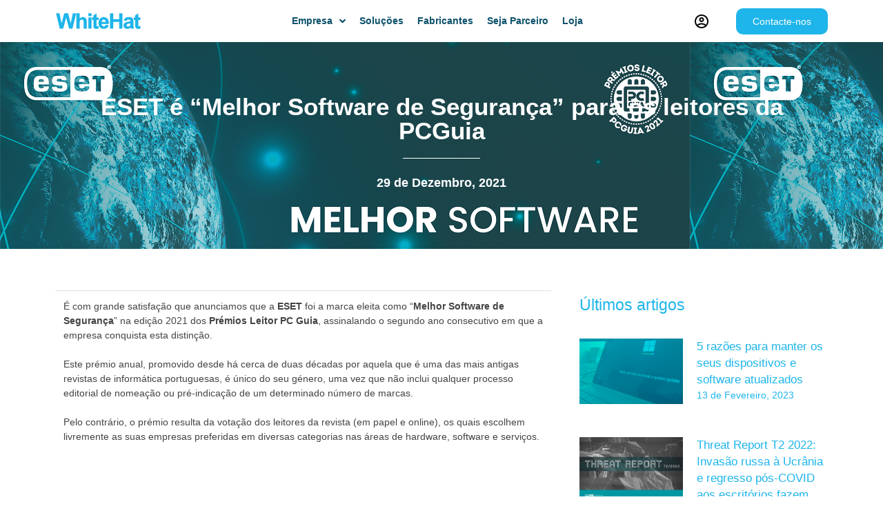

--- FILE ---
content_type: text/css; charset=UTF-8
request_url: https://whitehat.pt/wp-content/uploads/elementor/css/post-48.css?ver=1769031026
body_size: 601
content:
.elementor-48 .elementor-element.elementor-element-bf1dc1b .elementor-repeater-item-5be6528.jet-parallax-section__layout .jet-parallax-section__image{background-size:auto;}.elementor-48 .elementor-element.elementor-element-ea67cb0 .elementor-heading-title{font-size:0.8rem;font-weight:bold;color:#FFFFFF;}.elementor-48 .elementor-element.elementor-element-94b7ff5 .elementor-icon-list-items:not(.elementor-inline-items) .elementor-icon-list-item:not(:last-child){padding-block-end:calc(10px/2);}.elementor-48 .elementor-element.elementor-element-94b7ff5 .elementor-icon-list-items:not(.elementor-inline-items) .elementor-icon-list-item:not(:first-child){margin-block-start:calc(10px/2);}.elementor-48 .elementor-element.elementor-element-94b7ff5 .elementor-icon-list-items.elementor-inline-items .elementor-icon-list-item{margin-inline:calc(10px/2);}.elementor-48 .elementor-element.elementor-element-94b7ff5 .elementor-icon-list-items.elementor-inline-items{margin-inline:calc(-10px/2);}.elementor-48 .elementor-element.elementor-element-94b7ff5 .elementor-icon-list-items.elementor-inline-items .elementor-icon-list-item:after{inset-inline-end:calc(-10px/2);}.elementor-48 .elementor-element.elementor-element-94b7ff5 .elementor-icon-list-icon i{transition:color 0.3s;}.elementor-48 .elementor-element.elementor-element-94b7ff5 .elementor-icon-list-icon svg{transition:fill 0.3s;}.elementor-48 .elementor-element.elementor-element-94b7ff5{--e-icon-list-icon-size:14px;--icon-vertical-offset:0px;}.elementor-48 .elementor-element.elementor-element-94b7ff5 .elementor-icon-list-item > .elementor-icon-list-text, .elementor-48 .elementor-element.elementor-element-94b7ff5 .elementor-icon-list-item > a{font-size:0.8rem;}.elementor-48 .elementor-element.elementor-element-94b7ff5 .elementor-icon-list-text{color:#FFFFFF;transition:color 0.3s;}.elementor-48 .elementor-element.elementor-element-94b7ff5 .elementor-icon-list-item:hover .elementor-icon-list-text{color:#86868B;}.elementor-48 .elementor-element.elementor-element-56faf57{--spacer-size:10px;}.elementor-48 .elementor-element.elementor-element-15c192f .elementor-heading-title{font-size:0.8rem;font-weight:bold;color:#FFFFFF;}.elementor-48 .elementor-element.elementor-element-8afab2e .elementor-icon-list-items:not(.elementor-inline-items) .elementor-icon-list-item:not(:last-child){padding-block-end:calc(10px/2);}.elementor-48 .elementor-element.elementor-element-8afab2e .elementor-icon-list-items:not(.elementor-inline-items) .elementor-icon-list-item:not(:first-child){margin-block-start:calc(10px/2);}.elementor-48 .elementor-element.elementor-element-8afab2e .elementor-icon-list-items.elementor-inline-items .elementor-icon-list-item{margin-inline:calc(10px/2);}.elementor-48 .elementor-element.elementor-element-8afab2e .elementor-icon-list-items.elementor-inline-items{margin-inline:calc(-10px/2);}.elementor-48 .elementor-element.elementor-element-8afab2e .elementor-icon-list-items.elementor-inline-items .elementor-icon-list-item:after{inset-inline-end:calc(-10px/2);}.elementor-48 .elementor-element.elementor-element-8afab2e .elementor-icon-list-icon i{transition:color 0.3s;}.elementor-48 .elementor-element.elementor-element-8afab2e .elementor-icon-list-icon svg{transition:fill 0.3s;}.elementor-48 .elementor-element.elementor-element-8afab2e{--e-icon-list-icon-size:14px;--icon-vertical-offset:0px;}.elementor-48 .elementor-element.elementor-element-8afab2e .elementor-icon-list-item > .elementor-icon-list-text, .elementor-48 .elementor-element.elementor-element-8afab2e .elementor-icon-list-item > a{font-size:0.8rem;}.elementor-48 .elementor-element.elementor-element-8afab2e .elementor-icon-list-text{color:#FFFFFF;transition:color 0.3s;}.elementor-48 .elementor-element.elementor-element-8afab2e .elementor-icon-list-item:hover .elementor-icon-list-text{color:#86868B;}.elementor-48 .elementor-element.elementor-element-99595e0{--spacer-size:0px;}.elementor-48 .elementor-element.elementor-element-a228ceb .elementor-heading-title{font-size:0.8rem;font-weight:bold;color:#FFFFFF;}.elementor-48 .elementor-element.elementor-element-b307702 .elementor-icon-list-items:not(.elementor-inline-items) .elementor-icon-list-item:not(:last-child){padding-block-end:calc(10px/2);}.elementor-48 .elementor-element.elementor-element-b307702 .elementor-icon-list-items:not(.elementor-inline-items) .elementor-icon-list-item:not(:first-child){margin-block-start:calc(10px/2);}.elementor-48 .elementor-element.elementor-element-b307702 .elementor-icon-list-items.elementor-inline-items .elementor-icon-list-item{margin-inline:calc(10px/2);}.elementor-48 .elementor-element.elementor-element-b307702 .elementor-icon-list-items.elementor-inline-items{margin-inline:calc(-10px/2);}.elementor-48 .elementor-element.elementor-element-b307702 .elementor-icon-list-items.elementor-inline-items .elementor-icon-list-item:after{inset-inline-end:calc(-10px/2);}.elementor-48 .elementor-element.elementor-element-b307702 .elementor-icon-list-icon i{transition:color 0.3s;}.elementor-48 .elementor-element.elementor-element-b307702 .elementor-icon-list-icon svg{transition:fill 0.3s;}.elementor-48 .elementor-element.elementor-element-b307702{--e-icon-list-icon-size:14px;--icon-vertical-offset:0px;}.elementor-48 .elementor-element.elementor-element-b307702 .elementor-icon-list-item > .elementor-icon-list-text, .elementor-48 .elementor-element.elementor-element-b307702 .elementor-icon-list-item > a{font-size:0.8rem;}.elementor-48 .elementor-element.elementor-element-b307702 .elementor-icon-list-text{color:#FFFFFF;transition:color 0.3s;}.elementor-48 .elementor-element.elementor-element-b307702 .elementor-icon-list-item:hover .elementor-icon-list-text{color:#86868B;}.elementor-48 .elementor-element.elementor-element-59e8358{--spacer-size:0px;}.elementor-48 .elementor-element.elementor-element-3f7722c .elementor-heading-title{font-size:0.8rem;font-weight:bold;color:#FFFFFF;}.elementor-48 .elementor-element.elementor-element-c570e67 .elementor-icon-list-items:not(.elementor-inline-items) .elementor-icon-list-item:not(:last-child){padding-block-end:calc(10px/2);}.elementor-48 .elementor-element.elementor-element-c570e67 .elementor-icon-list-items:not(.elementor-inline-items) .elementor-icon-list-item:not(:first-child){margin-block-start:calc(10px/2);}.elementor-48 .elementor-element.elementor-element-c570e67 .elementor-icon-list-items.elementor-inline-items .elementor-icon-list-item{margin-inline:calc(10px/2);}.elementor-48 .elementor-element.elementor-element-c570e67 .elementor-icon-list-items.elementor-inline-items{margin-inline:calc(-10px/2);}.elementor-48 .elementor-element.elementor-element-c570e67 .elementor-icon-list-items.elementor-inline-items .elementor-icon-list-item:after{inset-inline-end:calc(-10px/2);}.elementor-48 .elementor-element.elementor-element-c570e67 .elementor-icon-list-icon i{transition:color 0.3s;}.elementor-48 .elementor-element.elementor-element-c570e67 .elementor-icon-list-icon svg{transition:fill 0.3s;}.elementor-48 .elementor-element.elementor-element-c570e67{--e-icon-list-icon-size:14px;--icon-vertical-offset:0px;}.elementor-48 .elementor-element.elementor-element-c570e67 .elementor-icon-list-item > .elementor-icon-list-text, .elementor-48 .elementor-element.elementor-element-c570e67 .elementor-icon-list-item > a{font-size:0.8rem;}.elementor-48 .elementor-element.elementor-element-c570e67 .elementor-icon-list-text{color:#FFFFFF;transition:color 0.3s;}.elementor-48 .elementor-element.elementor-element-c570e67 .elementor-icon-list-item:hover .elementor-icon-list-text{color:#86868B;}.elementor-48 .elementor-element.elementor-element-ed9b63d{--spacer-size:0px;}.elementor-48 .elementor-element.elementor-element-c74c23f .elementor-heading-title{font-size:0.8rem;font-weight:bold;color:#FFFFFF;}.elementor-48 .elementor-element.elementor-element-49d49df .elementor-icon-list-items:not(.elementor-inline-items) .elementor-icon-list-item:not(:last-child){padding-block-end:calc(10px/2);}.elementor-48 .elementor-element.elementor-element-49d49df .elementor-icon-list-items:not(.elementor-inline-items) .elementor-icon-list-item:not(:first-child){margin-block-start:calc(10px/2);}.elementor-48 .elementor-element.elementor-element-49d49df .elementor-icon-list-items.elementor-inline-items .elementor-icon-list-item{margin-inline:calc(10px/2);}.elementor-48 .elementor-element.elementor-element-49d49df .elementor-icon-list-items.elementor-inline-items{margin-inline:calc(-10px/2);}.elementor-48 .elementor-element.elementor-element-49d49df .elementor-icon-list-items.elementor-inline-items .elementor-icon-list-item:after{inset-inline-end:calc(-10px/2);}.elementor-48 .elementor-element.elementor-element-49d49df .elementor-icon-list-icon i{transition:color 0.3s;}.elementor-48 .elementor-element.elementor-element-49d49df .elementor-icon-list-icon svg{transition:fill 0.3s;}.elementor-48 .elementor-element.elementor-element-49d49df{--e-icon-list-icon-size:14px;--icon-vertical-offset:0px;}.elementor-48 .elementor-element.elementor-element-49d49df .elementor-icon-list-item > .elementor-icon-list-text, .elementor-48 .elementor-element.elementor-element-49d49df .elementor-icon-list-item > a{font-size:0.8rem;}.elementor-48 .elementor-element.elementor-element-49d49df .elementor-icon-list-text{color:#FFFFFF;transition:color 0.3s;}.elementor-48 .elementor-element.elementor-element-49d49df .elementor-icon-list-item:hover .elementor-icon-list-text{color:#86868B;}.elementor-48 .elementor-element.elementor-element-7bb34a7{--spacer-size:10px;}.elementor-48 .elementor-element.elementor-element-e9a0c88 .elementor-heading-title{font-size:0.8rem;font-weight:bold;color:#FFFFFF;}.elementor-48 .elementor-element.elementor-element-cf79d62{--grid-template-columns:repeat(0, auto);--icon-size:24px;--grid-column-gap:16px;--grid-row-gap:4px;}.elementor-48 .elementor-element.elementor-element-cf79d62 .elementor-widget-container{text-align:left;}.elementor-48 .elementor-element.elementor-element-380e1f3 .elementor-heading-title{font-size:0.8rem;font-weight:bold;color:#FFFFFF;}.elementor-48 .elementor-element.elementor-element-061783f{width:auto;max-width:auto;text-align:left;}.elementor-48 .elementor-element.elementor-element-061783f > .elementor-widget-container{margin:2px 2px 2px 2px;}.elementor-48 .elementor-element.elementor-element-061783f img{border-style:none;border-radius:0px 0px 0px 0px;}.elementor-48 .elementor-element.elementor-element-dbadf53{width:auto;max-width:auto;text-align:left;}.elementor-48 .elementor-element.elementor-element-dbadf53 > .elementor-widget-container{margin:2px 2px 2px 10px;}.elementor-48 .elementor-element.elementor-element-dbadf53 img{border-style:none;border-radius:0px 0px 0px 0px;}.elementor-48 .elementor-element.elementor-element-bf1dc1b:not(.elementor-motion-effects-element-type-background), .elementor-48 .elementor-element.elementor-element-bf1dc1b > .elementor-motion-effects-container > .elementor-motion-effects-layer{background-color:#393939;}.elementor-48 .elementor-element.elementor-element-bf1dc1b{transition:background 0.3s, border 0.3s, border-radius 0.3s, box-shadow 0.3s;padding:20px 0px 20px 0px;}.elementor-48 .elementor-element.elementor-element-bf1dc1b > .elementor-background-overlay{transition:background 0.3s, border-radius 0.3s, opacity 0.3s;}.elementor-48 .elementor-element.elementor-element-76e05f6 .elementor-repeater-item-d7ba7dd.jet-parallax-section__layout .jet-parallax-section__image{background-size:auto;}.elementor-48 .elementor-element.elementor-element-239c711{--divider-border-style:solid;--divider-color:#86868B;--divider-border-width:1px;}.elementor-48 .elementor-element.elementor-element-239c711 .elementor-divider-separator{width:100%;margin:0 auto;margin-center:0;}.elementor-48 .elementor-element.elementor-element-239c711 .elementor-divider{text-align:center;padding-block-start:2px;padding-block-end:2px;}.elementor-48 .elementor-element.elementor-element-76e05f6:not(.elementor-motion-effects-element-type-background), .elementor-48 .elementor-element.elementor-element-76e05f6 > .elementor-motion-effects-container > .elementor-motion-effects-layer{background-color:#393939;}.elementor-48 .elementor-element.elementor-element-76e05f6{transition:background 0.3s, border 0.3s, border-radius 0.3s, box-shadow 0.3s;padding:0px 0px 0px 0px;}.elementor-48 .elementor-element.elementor-element-76e05f6 > .elementor-background-overlay{transition:background 0.3s, border-radius 0.3s, opacity 0.3s;}.elementor-48 .elementor-element.elementor-element-f06b756 .elementor-repeater-item-d7ba7dd.jet-parallax-section__layout .jet-parallax-section__image{background-size:auto;}.elementor-48 .elementor-element.elementor-element-5e3ec18{font-size:0.8rem;color:#FFFFFF;}.elementor-48 .elementor-element.elementor-element-f06b756:not(.elementor-motion-effects-element-type-background), .elementor-48 .elementor-element.elementor-element-f06b756 > .elementor-motion-effects-container > .elementor-motion-effects-layer{background-color:#393939;}.elementor-48 .elementor-element.elementor-element-f06b756{transition:background 0.3s, border 0.3s, border-radius 0.3s, box-shadow 0.3s;padding:0px 0px 20px 0px;}.elementor-48 .elementor-element.elementor-element-f06b756 > .elementor-background-overlay{transition:background 0.3s, border-radius 0.3s, opacity 0.3s;}@media(max-width:767px){.elementor-48 .elementor-element.elementor-element-ea67cb0{text-align:center;}.elementor-48 .elementor-element.elementor-element-15c192f{text-align:center;}.elementor-48 .elementor-element.elementor-element-99595e0{--spacer-size:10px;}.elementor-48 .elementor-element.elementor-element-a228ceb{text-align:center;}.elementor-48 .elementor-element.elementor-element-59e8358{--spacer-size:10px;}.elementor-48 .elementor-element.elementor-element-3f7722c{text-align:center;}.elementor-48 .elementor-element.elementor-element-ed9b63d{--spacer-size:10px;}.elementor-48 .elementor-element.elementor-element-c74c23f{text-align:center;}.elementor-48 .elementor-element.elementor-element-e9a0c88{text-align:center;}.elementor-48 .elementor-element.elementor-element-cf79d62 .elementor-widget-container{text-align:center;}.elementor-48 .elementor-element.elementor-element-cf79d62 > .elementor-widget-container{margin:0px 0px 0px 0px;padding:0px 0px 0px 0px;}.elementor-48 .elementor-element.elementor-element-380e1f3{text-align:center;}.elementor-48 .elementor-element.elementor-element-5e3ec18{text-align:center;}}

--- FILE ---
content_type: text/css; charset=UTF-8
request_url: https://whitehat.pt/wp-content/uploads/elementor/css/post-5061.css?ver=1769031028
body_size: 295
content:
.elementor-5061 .elementor-element.elementor-element-6f3cbd31 .elementor-repeater-item-ae0ed7f.jet-parallax-section__layout .jet-parallax-section__image{background-size:auto;}.elementor-5061 .elementor-element.elementor-element-31795537{text-align:center;}.elementor-5061 .elementor-element.elementor-element-31795537 .elementor-heading-title{color:#FFFFFF;}.elementor-5061 .elementor-element.elementor-element-224fdd5f{--divider-border-style:solid;--divider-color:#FFFFFF;--divider-border-width:1px;}.elementor-5061 .elementor-element.elementor-element-224fdd5f .elementor-divider-separator{width:10%;margin:0 auto;margin-center:0;}.elementor-5061 .elementor-element.elementor-element-224fdd5f .elementor-divider{text-align:center;padding-block-start:2px;padding-block-end:2px;}.elementor-5061 .elementor-element.elementor-element-24adcd36 .jet-listing-dynamic-field__content{color:#FFFFFF;font-size:18px;font-weight:bold;text-align:center;}.elementor-5061 .elementor-element.elementor-element-24adcd36 .jet-listing-dynamic-field .jet-listing-dynamic-field__inline-wrap{width:auto;}.elementor-5061 .elementor-element.elementor-element-24adcd36 .jet-listing-dynamic-field .jet-listing-dynamic-field__content{width:auto;}.elementor-5061 .elementor-element.elementor-element-24adcd36 .jet-listing-dynamic-field{justify-content:center;}.elementor-5061 .elementor-element.elementor-element-6f3cbd31 > .elementor-background-overlay{background-color:#000000;opacity:0.4;transition:background 0.3s, border-radius 0.3s, opacity 0.3s;}.elementor-5061 .elementor-element.elementor-element-6f3cbd31 > .elementor-container{min-height:300px;}.elementor-5061 .elementor-element.elementor-element-6f3cbd31{transition:background 0.3s, border 0.3s, border-radius 0.3s, box-shadow 0.3s;}.elementor-5061 .elementor-element.elementor-element-27bf9963 .elementor-repeater-item-e666876.jet-parallax-section__layout .jet-parallax-section__image{background-size:auto;}.elementor-5061 .elementor-element.elementor-element-42210b2b > .elementor-element-populated{margin:0px 20px 0px 0px;--e-column-margin-right:20px;--e-column-margin-left:0px;}.elementor-5061 .elementor-element.elementor-element-547da62c .jet-listing-dynamic-field .jet-listing-dynamic-field__inline-wrap{width:auto;}.elementor-5061 .elementor-element.elementor-element-547da62c .jet-listing-dynamic-field .jet-listing-dynamic-field__content{width:auto;}.elementor-5061 .elementor-element.elementor-element-547da62c .jet-listing-dynamic-field__content{text-align:left;}.elementor-5061 .elementor-element.elementor-element-7e437b33 .jet-listing-dynamic-field .jet-listing-dynamic-field__inline-wrap{width:auto;}.elementor-5061 .elementor-element.elementor-element-7e437b33 .jet-listing-dynamic-field .jet-listing-dynamic-field__content{width:auto;}.elementor-5061 .elementor-element.elementor-element-7e437b33 .jet-listing-dynamic-field__content{text-align:left;}.elementor-5061 .elementor-element.elementor-element-6245b69c .jet-listing-dynamic-field .jet-listing-dynamic-field__inline-wrap{width:auto;}.elementor-5061 .elementor-element.elementor-element-6245b69c .jet-listing-dynamic-field .jet-listing-dynamic-field__content{width:auto;}.elementor-5061 .elementor-element.elementor-element-6245b69c .jet-listing-dynamic-field__content{text-align:left;}.elementor-5061 .elementor-element.elementor-element-886281 .jet-listing-dynamic-field .jet-listing-dynamic-field__inline-wrap{width:auto;}.elementor-5061 .elementor-element.elementor-element-886281 .jet-listing-dynamic-field .jet-listing-dynamic-field__content{width:auto;}.elementor-5061 .elementor-element.elementor-element-886281 .jet-listing-dynamic-field__content{text-align:left;}.elementor-5061 .elementor-element.elementor-element-2078d55a .jet-listing-dynamic-field .jet-listing-dynamic-field__inline-wrap{width:auto;}.elementor-5061 .elementor-element.elementor-element-2078d55a .jet-listing-dynamic-field .jet-listing-dynamic-field__content{width:auto;}.elementor-5061 .elementor-element.elementor-element-2078d55a .jet-listing-dynamic-field__content{text-align:left;}.elementor-5061 .elementor-element.elementor-element-609e34d4 .jet-listing-dynamic-field .jet-listing-dynamic-field__inline-wrap{width:auto;}.elementor-5061 .elementor-element.elementor-element-609e34d4 .jet-listing-dynamic-field .jet-listing-dynamic-field__content{width:auto;}.elementor-5061 .elementor-element.elementor-element-609e34d4 .jet-listing-dynamic-field__content{text-align:left;}.elementor-5061 .elementor-element.elementor-element-1bed0a1a .jet-listing-dynamic-field .jet-listing-dynamic-field__inline-wrap{width:auto;}.elementor-5061 .elementor-element.elementor-element-1bed0a1a .jet-listing-dynamic-field .jet-listing-dynamic-field__content{width:auto;}.elementor-5061 .elementor-element.elementor-element-1bed0a1a .jet-listing-dynamic-field__content{text-align:left;}.elementor-5061 .elementor-element.elementor-element-66a9f08a .jet-listing-dynamic-field .jet-listing-dynamic-field__inline-wrap{width:100%;}.elementor-5061 .elementor-element.elementor-element-66a9f08a .jet-listing-dynamic-field .jet-listing-dynamic-field__content{width:100%;}.elementor-5061 .elementor-element.elementor-element-66a9f08a .jet-listing-dynamic-field__content{text-align:left;}.elementor-5061 .elementor-element.elementor-element-d021e8b .raven-grid-item{align-items:stretch;}.elementor-5061 .elementor-element.elementor-element-d021e8b .raven-post-image{padding-bottom:calc( 0.63 * 100% );}.elementor-5061 .elementor-element.elementor-element-d021e8b .raven-post:not(.raven-post-inline) .raven-post-image, .elementor-5061 .elementor-element.elementor-element-d021e8b .raven-post-inline .raven-post-image-wrap{width:150px;}.elementor-5061 .elementor-element.elementor-element-d021e8b .raven-post-image img{opacity:1;}.elementor-5061 .elementor-element.elementor-element-d021e8b .raven-post-image:hover img{opacity:1;}.elementor-5061 .elementor-element.elementor-element-d021e8b .raven-post-inside:hover .raven-post-image img{opacity:1;}.elementor-5061 .elementor-element.elementor-element-d021e8b .raven-post .raven-post-image-overlay:hover, .elementor-5061 .elementor-element.elementor-element-d021e8b .raven-post-inside:hover .raven-post-image-overlay{background-color:rgba(0,0,0,0);background-image:none;}.elementor-5061 .elementor-element.elementor-element-271d155{--divider-border-style:solid;--divider-color:#F5F5F7;--divider-border-width:1px;}.elementor-5061 .elementor-element.elementor-element-271d155 .elementor-divider-separator{width:100%;}.elementor-5061 .elementor-element.elementor-element-271d155 .elementor-divider{padding-block-start:2px;padding-block-end:2px;}.elementor-5061 .elementor-element.elementor-element-ed81a8e .raven-grid-item{align-items:stretch;}.elementor-5061 .elementor-element.elementor-element-ed81a8e .raven-post-image{padding-bottom:calc( 0.63 * 100% );}.elementor-5061 .elementor-element.elementor-element-ed81a8e .raven-post:not(.raven-post-inline) .raven-post-image, .elementor-5061 .elementor-element.elementor-element-ed81a8e .raven-post-inline .raven-post-image-wrap{width:150px;}.elementor-5061 .elementor-element.elementor-element-ed81a8e .raven-post-image img{opacity:1;}.elementor-5061 .elementor-element.elementor-element-ed81a8e .raven-post-image:hover img{opacity:1;}.elementor-5061 .elementor-element.elementor-element-ed81a8e .raven-post-inside:hover .raven-post-image img{opacity:1;}.elementor-5061 .elementor-element.elementor-element-ed81a8e .raven-post .raven-post-image-overlay:hover, .elementor-5061 .elementor-element.elementor-element-ed81a8e .raven-post-inside:hover .raven-post-image-overlay{background-color:rgba(0,0,0,0);background-image:none;}.elementor-5061 .elementor-element.elementor-element-27bf9963{transition:background 0.3s, border 0.3s, border-radius 0.3s, box-shadow 0.3s;margin-top:0px;margin-bottom:0px;padding:50px 0px 50px 0px;}.elementor-5061 .elementor-element.elementor-element-27bf9963 > .elementor-background-overlay{transition:background 0.3s, border-radius 0.3s, opacity 0.3s;}@media(max-width:1024px){.elementor-5061 .elementor-element.elementor-element-d021e8b .raven-post-image{padding-bottom:calc( 0.63 * 100% );}.elementor-5061 .elementor-element.elementor-element-d021e8b .raven-post:not(.raven-post-inline) .raven-post-image, .elementor-5061 .elementor-element.elementor-element-d021e8b .raven-post-inline .raven-post-image-wrap{width:100%;}.elementor-5061 .elementor-element.elementor-element-d021e8b .raven-post-image img{opacity:1;}.elementor-5061 .elementor-element.elementor-element-d021e8b .raven-post-image:hover img{opacity:1;}.elementor-5061 .elementor-element.elementor-element-d021e8b .raven-post-inside:hover .raven-post-image img{opacity:1;}.elementor-5061 .elementor-element.elementor-element-ed81a8e .raven-post-image{padding-bottom:calc( 0.63 * 100% );}.elementor-5061 .elementor-element.elementor-element-ed81a8e .raven-post:not(.raven-post-inline) .raven-post-image, .elementor-5061 .elementor-element.elementor-element-ed81a8e .raven-post-inline .raven-post-image-wrap{width:100%;}.elementor-5061 .elementor-element.elementor-element-ed81a8e .raven-post-image img{opacity:1;}.elementor-5061 .elementor-element.elementor-element-ed81a8e .raven-post-image:hover img{opacity:1;}.elementor-5061 .elementor-element.elementor-element-ed81a8e .raven-post-inside:hover .raven-post-image img{opacity:1;}}@media(max-width:767px){.elementor-5061 .elementor-element.elementor-element-51e4663b > .elementor-element-populated{padding:30px 30px 30px 30px;}.elementor-5061 .elementor-element.elementor-element-6f3cbd31 > .elementor-container{min-height:300px;}.elementor-5061 .elementor-element.elementor-element-d021e8b .raven-post-image{padding-bottom:calc( 0.63 * 100% );}.elementor-5061 .elementor-element.elementor-element-d021e8b .raven-post:not(.raven-post-inline) .raven-post-image, .elementor-5061 .elementor-element.elementor-element-d021e8b .raven-post-inline .raven-post-image-wrap{width:100%;}.elementor-5061 .elementor-element.elementor-element-d021e8b .raven-post-image img{opacity:1;}.elementor-5061 .elementor-element.elementor-element-d021e8b .raven-post-image:hover img{opacity:1;}.elementor-5061 .elementor-element.elementor-element-d021e8b .raven-post-inside:hover .raven-post-image img{opacity:1;}.elementor-5061 .elementor-element.elementor-element-ed81a8e .raven-post-image{padding-bottom:calc( 0.63 * 100% );}.elementor-5061 .elementor-element.elementor-element-ed81a8e .raven-post:not(.raven-post-inline) .raven-post-image, .elementor-5061 .elementor-element.elementor-element-ed81a8e .raven-post-inline .raven-post-image-wrap{width:100%;}.elementor-5061 .elementor-element.elementor-element-ed81a8e .raven-post-image img{opacity:1;}.elementor-5061 .elementor-element.elementor-element-ed81a8e .raven-post-image:hover img{opacity:1;}.elementor-5061 .elementor-element.elementor-element-ed81a8e .raven-post-inside:hover .raven-post-image img{opacity:1;}.elementor-5061 .elementor-element.elementor-element-27bf9963{padding:0px 0px 30px 0px;}}

--- FILE ---
content_type: image/svg+xml
request_url: https://whitehat.pt/wp-content/uploads/2020/09/whitehat-azul.svg
body_size: 707
content:
<svg id="Camada_1" data-name="Camada 1" xmlns="http://www.w3.org/2000/svg" viewBox="0 0 100 20"><defs><style>.cls-1{fill:#1eb5ea;}</style></defs><polygon class="cls-1" points="17.95 12.75 14.98 0.94 10.55 0.94 7.46 12.57 4.91 0.94 1 0.94 5.26 18.77 9.31 18.77 12.7 6.03 16.06 18.67 16.09 18.77 20.06 18.77 24.39 0.94 20.54 0.94 17.95 12.75"/><path class="cls-1" d="M35.69,7.08a3.57,3.57,0,0,0-1.46-1.14,5.13,5.13,0,0,0-5.91,1.24V.94H24.68V18.77h3.64V12.26a7.42,7.42,0,0,1,.29-2.37,2.24,2.24,0,0,1,.91-1.16A2.67,2.67,0,0,1,31,8.34a2.1,2.1,0,0,1,1.14.29,1.58,1.58,0,0,1,.63.79,10.25,10.25,0,0,1,.18,2.5v6.85h3.64v-7.6a13.15,13.15,0,0,0-.18-2.55A4.25,4.25,0,0,0,35.69,7.08Z"/><rect class="cls-1" x="38.5" y="5.78" width="3.64" height="12.99"/><rect class="cls-1" x="38.5" y="0.94" width="3.64" height="3.38"/><path class="cls-1" d="M50.05,15.68a4.23,4.23,0,0,1-1.31.32.88.88,0,0,1-.49-.14.59.59,0,0,1-.24-.35A11.69,11.69,0,0,1,48,13.73v-5h2.3V5.78H48V1.19L44.3,3.31V5.78H42.75v3H44.3v5.42a15.36,15.36,0,0,0,.11,2.39,3.24,3.24,0,0,0,.49,1.37,2.51,2.51,0,0,0,1.13.83,4.37,4.37,0,0,0,1.7.32,6.89,6.89,0,0,0,2.71-.51l.09,0-.32-2.89Z"/><path class="cls-1" d="M56.12,5.49a5.58,5.58,0,0,0-4.28,1.84,7.17,7.17,0,0,0-1.69,5,7.41,7.41,0,0,0,1.29,4.47,5.85,5.85,0,0,0,5,2.22,6.13,6.13,0,0,0,3.57-1,5.62,5.62,0,0,0,2.09-2.87l.05-.16-3.63-.6,0,.11a2.62,2.62,0,0,1-.77,1.32,1.93,1.93,0,0,1-1.25.4,2.41,2.41,0,0,1-1.84-.79,3.16,3.16,0,0,1-.77-2.1H62.3v-.13c0-2.6-.5-4.57-1.61-5.84A5.79,5.79,0,0,0,56.12,5.49Zm-2.19,5.56a2.93,2.93,0,0,1,.67-2,2.2,2.2,0,0,1,1.72-.76A2.16,2.16,0,0,1,58,9.06a3,3,0,0,1,.71,2Z"/><polygon class="cls-1" points="74.13 7.85 67.45 7.85 67.45 0.94 63.64 0.94 63.64 18.77 67.45 18.77 67.45 11.09 74.13 11.09 74.13 18.77 77.95 18.77 77.95 0.94 74.13 0.94 74.13 7.85"/><path class="cls-1" d="M90.86,16.9a14.05,14.05,0,0,1-.16-2.44l0-3.93a6.87,6.87,0,0,0-.47-3.08A3.48,3.48,0,0,0,88.66,6a8.25,8.25,0,0,0-3.41-.55,6.71,6.71,0,0,0-3.82.91,4.91,4.91,0,0,0-1.82,2.81l0,.14,3.31.6,0-.11a2.32,2.32,0,0,1,.77-1.17A2.26,2.26,0,0,1,85,8.34a2.78,2.78,0,0,1,1.72.38A1.62,1.62,0,0,1,87.16,10v.24A18.47,18.47,0,0,1,84,11a11,11,0,0,0-2.71.8,3.55,3.55,0,0,0-1.5,1.34,3.8,3.8,0,0,0-.53,2A3.71,3.71,0,0,0,80.43,18a4.5,4.5,0,0,0,3.19,1.1,5.36,5.36,0,0,0,2.15-.43,6,6,0,0,0,1.73-1.14,1.8,1.8,0,0,0,0,.19c.13.44.24.78.33,1l0,.08h3.64l-.09-.19A7.44,7.44,0,0,1,90.86,16.9Zm-3.7-4.19v.49A6.84,6.84,0,0,1,87,14.8a2,2,0,0,1-.76,1,2.72,2.72,0,0,1-1.65.58,1.71,1.71,0,0,1-1.25-.48,1.5,1.5,0,0,1-.49-1.12,1.28,1.28,0,0,1,.6-1.08,6.23,6.23,0,0,1,1.79-.57C86.09,13,86.73,12.85,87.16,12.71Z"/><path class="cls-1" d="M98.68,15.62l-.16.06a4.23,4.23,0,0,1-1.31.32.88.88,0,0,1-.49-.14.59.59,0,0,1-.24-.35,10.69,10.69,0,0,1-.07-1.78v-5h2.3V5.78h-2.3V1.19L92.77,3.31V5.78H91.22v3h1.55v5.42a15.36,15.36,0,0,0,.11,2.39,3.24,3.24,0,0,0,.49,1.37,2.51,2.51,0,0,0,1.13.83,4.37,4.37,0,0,0,1.7.32,6.89,6.89,0,0,0,2.71-.51l.09,0Z"/></svg>